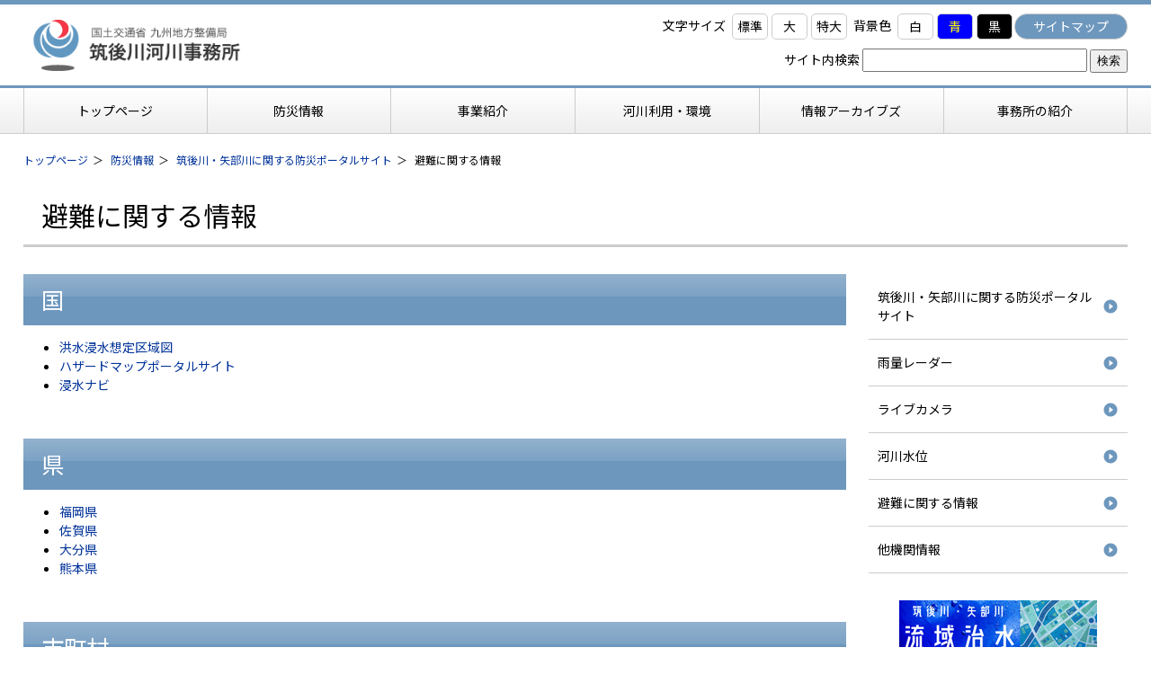

--- FILE ---
content_type: text/html
request_url: http://www.qsr.mlit.go.jp/chikugo/bousai/tikugoyabebousai/hinan.html
body_size: 4537
content:
<!DOCTYPE html>
<html lang="ja">

<head prefix="og: http://ogp.me/ns#">
	<meta charset="UTF-8">
	<meta name="robots" content="all">
	<title>避難に関する情報｜筑後川河川事務所　国土交通省　九州地方整備局</title>
	<meta name="description" content="">
	<meta name="keywords" content="">
	<meta property="og:title" content="筑後川河川事務所　国土交通省　九州地方整備局">
	<meta property="og:description" content="">
	<meta property="og:type" content="article">
	<meta property="og:image" content="../../all_img/org/ogimg.png">
	<meta property="og:site_name" content="筑後川河川事務所　国土交通省　九州地方整備局">
	<meta http-equiv="Content-Style-Type" content="text/css">
	<meta http-equiv="Content-Script-Type" content="text/javascript">
	<meta name="viewport" content="width=device-width">
	<meta name="apple-mobile-web-app-capable" content="yes">
	<link rel="shortcut icon" href="../../all_img/org/favicon.ico">
	<link rel="apple-touch-icon-precomposed" href="../../all_img/org/webclip.png">
	<script type="text/javascript" src="../../js/jquery-3.6.0.min.js"></script>
	<script type="text/javascript" src="../../js/jquery.cookie.js"></script>
	<script type="text/javascript" src="../../js/org.js"></script>
	<link rel="stylesheet" type="text/css" href="../../css/org.css?ver=230214" media="all">

	
<style type=text/css>
#header #siteid h1,
#header #siteid p a{
	background-image: url('../../logo_image/siteid.png');
}
</style>


</head>

<body>
	
	
	<div id="bg" class="subpage">
		<div id="bg_in">
			<a name="pagetop" id="pagetop"></a>

			<header id="header">
				<div id="header_in">
					<div id="siteid">
						<p><a href="./../../">筑後川河川事務所　国土交通省　九州地方整備局</a></p>
					</div><!--#siteid-->
					<div id="hcontents" class="pc">

						<div class="a11ytool">
							<div class="mojisize">
								<p>文字サイズ</p>
								<ul>
									<li id="fzS" class="middle">標準</li>
									<li id="fzM" class="big">大</li>
									<li id="fzL" class="bigger">特大</li>
								</ul>
							</div><!--#.mojisize-->
							<div class="haikeishoku">
								<p>背景色</p>
								<ul>
									<li class="white" id="BgColorWhite">白</li>
									<li class="blue" id="BgColorBlue">青</li>
									<li class="black" id="BgColorBlack">黒</li>
								</ul>
							</div><!--.haikeishoku-->
							<div class="sitemap_bo">
								<p><a href="../../sitemap.html">サイトマップ</a></p>
							</div><!--.sitemap_bo-->
						</div><!--.a11ytool-->

						<div class="site_search">
							<!-- SiteSearch Google -->
							<form method=get action="https://www.google.co.jp/search">
								<span>サイト内検索</span>
								<input type=text name=q size=18 value="" class="swaku">
								<input type=hidden name=ie value=UTF-8>
								<input type=hidden name=oe value=UTF-8>
								<input type=hidden name=hl value="ja">
								<input type=submit name=btnG value="検索">
								<input type=hidden name=domains value="www.qsr.mlit.go.jp/chikugo/"><br>
								<input type=hidden name=sitesearch value="www.qsr.mlit.go.jp/chikugo/" checked>
							</form>
						</div><!--.site_search-->

					</div><!--#hcontents-->
				</div><!--#header_in-->
			</header>

			<nav class="gmenu pc">
				<ul><li><a href="../../index.html"><span class="m_0">トップページ</span></a></li><li><a href="../../bousai/index.html"><span class="m_1">防災情報</span></a></li><li><a href="../../gaiyou/index.html"><span class="m_2">事業紹介</span></a></li><li><a href="../../riyokankyo/index.html"><span class="m_3">河川利用・環境</span></a></li><li><a href="../../archives/index.html"><span class="m_4">情報アーカイブズ</span></a></li><li><a href="../../office/index.html"><span class="m_5">事務所の紹介</span></a></li></ul>
			</nav><!--.gmenu-->

			<div id="wrap">

				<div id="pankuzu">
					<ul>
<li class="tp_2"><a href="./../../"><span>トップページ</span></a></li>
<li class="tp_1"><a href="./../"><span>防災情報</span></a></li>
<li class="tp_0"><a href="./"><span>筑後川・矢部川に関する防災ポータルサイト</span></a></li>
<li class="tp_2"><span>避難に関する情報</span></li>
</ul>

				</div><!--#pankuzu-->

				<div class="pagetitle">
					<h1>避難に関する情報</h1>
				</div><!--.pagetitle-->

				<div id="wrap_in">

					<main id="unit_a">

						<!-- BASIC_PARTS_SET -->
						<!-- INDEX PAGE ITEM -->
						
						<div id="description"></div>
						

						<div id="contents_0">
							<h2>国</h2>

<ul>
	<li><a href="../../bousai/shinsuisoutei/index.html">洪水浸水想定区域図</a></li>
	<li><a href="https://disaportal.gsi.go.jp/" target="_blank">ハザードマップポータルサイト</a></li>
	<li><a href="http://suiboumap.gsi.go.jp/ShinsuiMap/Map/" target="_blank">浸水ナビ</a></li>
</ul>

<p>&nbsp;</p>

<h2>県</h2>

<ul>
	<li><a href="https://www.bousai.pref.fukuoka.jp/index.php" target="_blank">福岡県</a></li>
	<li><a href="http://www.pref.saga.lg.jp/bousai/list01984.html" target="_blank">佐賀県</a></li>
	<li><a href="https://www.pref.oita.jp/site/bosaiportal/" target="_blank">大分県</a></li>
	<li><a href="http://www.pref.kumamoto.jp/hpkiji/pub/list.aspx?c_id=3&amp;class_set_id=1&amp;class_id=1009" target="_blank">熊本県</a></li>
</ul>

<p>&nbsp;</p>

<h2>市町村</h2>

<h3>福岡県</h3>

<ul>
	<li><a href="https://www.city.kurume.fukuoka.jp/1050kurashi/2020bousaianzen/3010bousai/index.html" target="_blank">久留米市</a></li>
	<li><a href="http://www.city.yanagawa.fukuoka.jp/bosai/bosai.html" target="_blank">柳川市</a></li>
	<li><a href="http://www.city.yame.fukuoka.jp/kurashi/16/4/index.html" target="_blank">八女市</a></li>
	<li><a href="http://www.city.chikugo.lg.jp/shimin/_6112/_3879.html" target="_blank">筑後市</a></li>
	<li><a href="http://www.city.miyama.lg.jp/info/prev.asp?fol_id=292" target="_blank">みやま市</a></li>
	<li><a href="https://www.city.okawa.lg.jp/060/120/030/index.html" target="_blank">大川市</a></li>
	<li><a href="http://www.city.ogori.fukuoka.jp/197/702" target="_blank">小郡市</a></li>
	<li><a href="http://www.city.ukiha.fukuoka.jp/kiji/pub/default.aspx?c_id=4" target="_blank">うきは市</a></li>
	<li><a href="http://www.city.asakura.lg.jp/www/contents/1297124924084/index.html" target="_blank">朝倉市</a></li>
	<li><a href="https://www.town.tachiarai.fukuoka.jp/kurashi_tetsuduki/bousai_bouhan/bousai_links/index.html" target="_blank">大刀洗町</a></li>
	<li><a href="http://www.town.ooki.lg.jp/soshiki/somu/bousai/index.html" target="_blank">大木町</a></li>
	<li><a href="http://www.town.hirokawa.fukuoka.jp/hp/node_117/node_583/node_780" target="_blank">広川町</a></li>
	<li><a href="http://www.town.chikuzen.fukuoka.jp/li/010/030/index.html" target="_blank">筑前町</a></li>
	<li><a href="http://vill.toho-info.com/category_c?cate=1&amp;cate2=20" target="_blank">東峰村</a></li>
	<li><a href="http://www.city.omuta.lg.jp/hpkiji/pub/List.aspx?c_id=5&amp;class_set_id=1&amp;class_id=282" target="_blank">大牟田市</a></li>
</ul>

<p>&nbsp;</p>

<p>&nbsp;</p>

<h3>佐賀県</h3>

<ul>
	<li><a href="https://www.city.saga.lg.jp/main/7.html" target="_blank">佐賀市</a></li>
	<li><a href="http://www.city.tosu.lg.jp/Category1-7-3.htm" target="_blank">鳥栖市</a></li>
	<li><a href="http://www.bousai.city.kanzaki.saga.jp/" target="_blank">神埼市</a></li>
	<li><a href="https://www.town.miyaki.lg.jp/kurashi/bohan/_1282.html" target="_blank">みやき町</a></li>
	<li><a href="http://www.town.kamimine.lg.jp/view.php?pageId=1291" target="_blank">上峰町</a></li>
	<li><a href="https://www.town.yoshinogari.saga.jp/contents/1_14.html" target="_blank">吉野ヶ里町</a></li>
	<li><a href="https://www.town.kiyama.lg.jp/list00733.html" target="_blank">基山町</a></li>
</ul>

<h3>大分県</h3>

<ul>
	<li><a href="http://www.city.hita.oita.jp/soshiki/somubu/kikikanrishitu/8508.html" target="_blank">日田市</a></li>
	<li><a href="http://www.town.kusu.oita.jp/Category1-26-1.html" target="_blank">玖珠町</a></li>
	<li><a href="http://www.town.kokonoe.oita.jp/categories/menu/bousai/" target="_blank">九重町</a></li>
</ul>

<h3>熊本県</h3>

<ul>
	<li><a href="https://www.town.kumamoto-oguni.lg.jp/q/list/195.html" target="_blank">小国町</a></li>
</ul>

						</div><!--contents_0-->

						
						
						<div class="index">
							
						</div><!--index-->
						
						<!-- /INDEX PAGE ITEM -->

						
						<div class="site_map">
							
						</div><!--site_map-->
						

						
						<div class="mail_form">
							
						</div><!--mail_form-->
						

						
						<div class="search_result">
							
						</div>
						

						<div id="content_1">
							
						</div><!--content_1-->
						<!-- /BASIC_PARTS_SET -->

						
							
						

					</main><!--#unit_a-->

					<aside id="unit_b">

						<div class="menu_2 pc">
							<p class='sel'><a href="../../bousai/tikugoyabebousai/index.html"><span>筑後川・矢部川に関する防災ポータルサイト</span></a></p>
<ul class='sel'>
<li><a href="https://www.river.go.jp/kawabou/pc/rd?fld=0&zm=6&clat=32.99945000822839&clon=130.05615234375003&mapType=0&viewGrpStg=0&viewRd=1&viewRW=1&viewRiver=1&viewPoint=1&rdtype=xrain&rdnum=1&rdopa=40"><span>雨量レーダー</span></a></li>
<li><a href="https://www.river.go.jp/kawabou/pc/tmlist?zm=12&clat=33.14660650124869&clon=130.40290832519534&fld=0&mapType=0&viewGrpStg=0&viewRd=1&viewRW=1&viewRiver=1&viewPoint=1" target="_blank"><span>ライブカメラ</span></a></li>
<li><a href="https://www.river.go.jp/kawabou/pc/ov?zm=12&clat=33.14660650124869&clon=130.40290832519534&fld=0&mapType=0&viewGrpStg=0&viewRd=1&viewRW=1&viewRiver=1&viewPoint=1" target="_blank"><span>河川水位</span></a></li>
<li class="sel"><a href="../../bousai/tikugoyabebousai/hinan.html"><span>避難に関する情報</span></a></li>
<li><a href="../../bousai/tikugoyabebousai/takikan.html"><span>他機関情報</span></a></li>
</ul>

						</div><!--menu_2-->

						<div class="contents_3">
							
						</div><!--contents_3-->

						<div class="banner_2">
							<p style="text-align: center;"><a href="https://www.qsr.mlit.go.jp/chikugo/ryuikichisui/menu.html"><img alt="筑後川水系・矢部川水系流域治水プロジェクトのWebページ公開のお知らせ" src="../../site_files/image/top/banner/chisui.png" /></a></p>

<p style="text-align: center;"><a href="http://www.qsr.mlit.go.jp/chikugo/ryuikichisui/menu_resp.html" target="_blank"><img alt="筑後川水系・矢部川水系流域治水プロジェクトスマホ版" src="../../site_files/image/top/banner/sumaho.png" /></a></p>

<p style="text-align: center;"><a href="../../bousai/ryuikichisyi/index.html"><img alt="流域治水企画室" src="../../site_files/image/top/banner/ryuikichisui.png" /></a></p>

<p style="text-align: center;"><a href="../../riyokankyo/jikken/index.html"><img alt="筑後川をもっと素敵な空間に！" src="../../site_files/image/top/banner/nigiwai.png" /></a></p>

<p style="text-align: center;"><a href="../../riyokankyo/suimenriyou/index.html"><img alt="" src="../../site_files/image/riyo/05-suimenriyo/banner.png" style="width: 225px; height: 59px;" /></a></p>

<p style="text-align: center;"><a href="../../riyokankyo/att/index.html" style="font-size: 1.4rem; background-color: rgb(255, 255, 255);"><img alt="川遊びの注意" src="../../site_files/image/top/banner/senyou.png" style="width: 223px; height: 75px;" /></a></p>

<p style="text-align: center;"><a href="../../riyokankyo/kasenhou/index.html"><img alt="" src="../../site_files/image/onlinesinsei.png" style="width: 215px; height: 77px;" /></a></p>

<p style="text-align: center;"><a href="../../archives/kids/index.html"><img alt="キッズコーナー" src="../../site_files/image/top/banner/banner_kids.jpg" /></a></p>

<p style="text-align: center;"><font color="#000080"><a href="../../office/bid/index.html"><img alt="入札・契約情報" src="../../site_files/image/top/banner/banner_nyusatsu.jpg" /></a></font></p>

<p style="text-align: center;"><font color="#000080"><a href="../../gaiyou/suishitsu/index.html"><img alt="水文・水質情報値" height="50" src="../../site_files/image/top/banner/banner_suimon.jpg" width="220" /></a></font></p>

<p style="text-align: center;"><a href="../../gaiyou/r7saigaikoubo.html"><img alt="" src="../../site_files/image/banner/r7kyotei.png" style="width: 220px; height: 53px;" /></a></p>

<p style="text-align: center;"><font color="#000080"><a href="../../office/access/index.html"><img alt="アクセス情報" height="50" src="../../site_files/image/top/banner/banner_access2.jpg" width="220" /></a></font></p>

<p style="text-align: center;"><font color="#000080"><a href="../../riyokankyo/demaekouza/index.html"><img alt="出前講座　申し込み一覧" src="../../site_files/image/top/banner/demae.png" style="width: 220px; height: 46px;" /></a></font></p>

<p style="text-align: center;"><a href="../../riyokankyo/qa/index.html"><img alt="よくある質問" src="../../site_files/image/top/banner/banner_qa.jpg" /></a></p>

<p style="text-align: center;"><a href="../../office/pamph/index.html"><img alt="パンフレットダウンロード" src="../../site_files/image/top/banner/banner_panf.jpg" /></a></p>

<p style="text-align: center;"><a href="../../gaiyou/kensetuhasseido/index.html"><img alt="" src="../../site_files/image/banner/kensetuhasseido_2.png" style="width: 220px; height: 53px;" /></a></p>

						</div><!--banner_2-->

						<div class="contents_4">
							
						</div><!--contents_4-->

						<div class="contents_5">
							
						</div><!--contents_5-->

					</aside><!--#unit_b-->

				</div><!--wrap_in-->
			</div><!--wrap-->

			<footer id="footer">
				<div id="footer_in">

					<div class="footer_info">
						<p class="info_name">国土交通省 九州地方整備局 筑後川河川事務所</p>
						<address>
							〒830-8567 福岡県久留米市高野1丁目2番1号<br>
							TEL:0942-33-9131（代）　FAX:0942-35-0186（代）
						</address>
						<p class="contact_list_bo"><a href="../../toiawase/index.html">お問い合わせ一覧</a></p>
					</div><!--.footer_info-->

					<div class="footer_menu menu_5">
						<ul><li><span><a href="../../sitemap.html">サイトマップ</a></span></li><li><span><a href="../../pp/index.html">プライバシーポリシー</a></span></li></ul>
					</div><!--.footer_menu-->
				</div><!--#footer_in-->

				<div class="copy">
					<p>（C）国土交通省 九州地方整備局 筑後川河川事務所. All Rights Reserved.</p>
				</div><!--.copy-->
			</footer><!--#footer-->

			<div class="hamburger-menu sp">
				<input type="checkbox" id="menu-btn-check">
				<label for="menu-btn-check" class="menu-btn"><span></span></label>
				<div class="menu-content">
					<p class='sel'><a href="../../bousai/tikugoyabebousai/index.html"><span>筑後川・矢部川に関する防災ポータルサイト</span></a></p>
<ul class='sel'>
<li><a href="https://www.river.go.jp/kawabou/pc/rd?fld=0&zm=6&clat=32.99945000822839&clon=130.05615234375003&mapType=0&viewGrpStg=0&viewRd=1&viewRW=1&viewRiver=1&viewPoint=1&rdtype=xrain&rdnum=1&rdopa=40"><span>雨量レーダー</span></a></li>
<li><a href="https://www.river.go.jp/kawabou/pc/tmlist?zm=12&clat=33.14660650124869&clon=130.40290832519534&fld=0&mapType=0&viewGrpStg=0&viewRd=1&viewRW=1&viewRiver=1&viewPoint=1" target="_blank"><span>ライブカメラ</span></a></li>
<li><a href="https://www.river.go.jp/kawabou/pc/ov?zm=12&clat=33.14660650124869&clon=130.40290832519534&fld=0&mapType=0&viewGrpStg=0&viewRd=1&viewRW=1&viewRiver=1&viewPoint=1" target="_blank"><span>河川水位</span></a></li>
<li class="sel"><a href="../../bousai/tikugoyabebousai/hinan.html"><span>避難に関する情報</span></a></li>
<li><a href="../../bousai/tikugoyabebousai/takikan.html"><span>他機関情報</span></a></li>
</ul>

					<ul><li><a href="../../index.html"><span class="m_0">トップページ</span></a></li><li><a href="../../bousai/index.html"><span class="m_1">防災情報</span></a></li><li><a href="../../gaiyou/index.html"><span class="m_2">事業紹介</span></a></li><li><a href="../../riyokankyo/index.html"><span class="m_3">河川利用・環境</span></a></li><li><a href="../../archives/index.html"><span class="m_4">情報アーカイブズ</span></a></li><li><a href="../../office/index.html"><span class="m_5">事務所の紹介</span></a></li></ul>
				</div>
			</div><!--.hamburger-menu-->

		</div><!--#bg_in-->
	</div><!--#bg-->
	
</body>

</html>

--- FILE ---
content_type: text/css
request_url: http://www.qsr.mlit.go.jp/chikugo/css/org.css?ver=230214
body_size: 5156
content:
@charset "UTF-8";
@import url("sanitize.css");
@import url("../js/slick/slick.css");
@import url("modaal.css");
@import url("https://fonts.googleapis.com/css?family=Noto+Sans+JP:200,400,600");
@import url("https://fonts.googleapis.com/icon?family=Material+Icons");
.sp {
  display: none;
}
@media screen and (max-width: 767px) {
  .sp {
    display: block;
  }
}

@media screen and (max-width: 767px) {
  .pc {
    display: none;
  }
}
* {
  box-sizing: border-box;
}

::-moz-selection {
  background-color: #6D97BD;
  color: #ffffff;
}

::selection {
  background-color: #6D97BD;
  color: #ffffff;
}

html {
  font-family: "Noto Sans JP", sans-serif;
  font-weight: 400;
  font-size: 62.5%;
  background-color: #ffffff;
  color: #000000;
}

.material-icons,
.pagetop a::before,
.menu-content ul li a::after,
.index ul li a::after,
.linkbo_01 a::after {
  font-family: "Material Icons";
  font-weight: normal;
  font-style: normal;
  font-size: 24px; /* Preferred icon size */
  display: inline-block;
  line-height: 1;
  text-transform: none;
  letter-spacing: normal;
  word-wrap: normal;
  white-space: nowrap;
  direction: ltr;
  /* Support for all WebKit browsers. */
  -webkit-font-smoothing: antialiased;
  /* Support for Safari and Chrome. */
  text-rendering: optimizeLegibility;
  /* Support for Firefox. */
  -moz-osx-font-smoothing: grayscale;
  /* Support for IE. */
  font-feature-settings: "liga";
}

body {
  font-size: 1.4rem;
  line-height: auto;
}

hr {
  background: transparent;
  border-top: 1px solid #ccc;
}

a {
  color: #003399;
  text-decoration: none;
}
a:hover {
  color: #CA2B1D;
  text-decoration: underline;
}
a:hover img {
  opacity: 0.75;
  transition: 0.2s ease-in-out;
}
a:focus {
  overflow: hidden;
}

h1 {
  border-bottom: 3px solid #ccc;
  font-size: 3rem;
  font-weight: 400;
  margin: 0 auto 30px;
  padding: 10px 20px;
}
@media screen and (max-width: 767px) {
  h1 {
    padding: 5px 10px;
    font-size: 2.5rem;
    margin-bottom: 20px;
  }
}

h2 {
  color: #000000;
  font-size: 2.5rem;
  font-weight: 400;
  padding: 10px 20px;
  background-color: #6D97BD;
  color: #ffffff;
  background-image: url("../all_img/org/h2.png");
  background-repeat: repeat-x;
  background-size: 25px 25px;
  margin: 0 0 0.5em 0;
}
@media screen and (max-width: 767px) {
  h2 {
    padding: 5px 10px;
    font-size: 2rem;
  }
}

h3 {
  border-bottom: 3px solid #6EA34F;
  font-size: 2.2rem;
  font-weight: 400;
  margin: 0 0 0.5em 0;
  padding: 5px 10px;
}
@media screen and (max-width: 767px) {
  h3 {
    font-size: 1.8rem;
  }
}

h4 {
  font-size: 2rem;
  font-weight: 400;
  background-color: #E2EAF2;
  margin: 0 0 0.5em 0;
  padding: 5px 10px;
}
@media screen and (max-width: 767px) {
  h4 {
    font-size: 1.6rem;
  }
}

h5 {
  font-size: 1.8rem;
  font-weight: 400;
  border-left: 5px solid #6D97BD;
  margin: 0 0 0.5em 0;
  padding: 3px 10px;
}
@media screen and (max-width: 767px) {
  h5 {
    font-size: 1.6rem;
  }
}

h6 {
  font-size: 1.6rem;
  font-weight: 400;
  color: #6D97BD;
  border-bottom: 1px dashed #6D97BD;
  margin: 0 0 0.5em 0;
}

table {
  display: table;
  border-collapse: collapse;
  border: none;
  margin-bottom: 30px;
}
table th, table td {
  display: table-cell;
  border: 1px solid #ccc;
  padding: 10px;
  text-align: left;
}
@media screen and (max-width: 767px) {
  table th, table td {
    display: block;
    width: 100%;
  }
}
table th {
  font-weight: 400;
  text-align: center;
}

#bg {
  border-top: 5px solid #6D97BD;
  overflow: hidden;
  min-width: 320px;
}

#header_in {
  width: 96%;
  max-width: 1240px;
  margin: 0 auto;
  padding: 10px 0;
  display: flex;
  justify-content: space-between;
}

#siteid {
  width: 310px;
}
#siteid p {
  margin: 0;
}
#siteid h1,
#siteid p a {
  display: block;
  margin: 0;
  padding: 0;
  height: 70px;
  text-indent: -55555em;
  background-color: transparent;
  background-size: contain;
  background-repeat: no-repeat;
  border: none;
}
@media screen and (max-width: 767px) {
  #siteid h1,
  #siteid p a {
    height: 50px;
  }
}

#hcontents {
  position: relative;
}

.a11ytool {
  display: flex;
  justify-content: flex-end;
  flex-wrap: wrap;
  margin-bottom: 10px;
}
.a11ytool .mojisize,
.a11ytool .haikeishoku {
  display: flex;
  font-size: 14px;
}
.a11ytool .mojisize p,
.a11ytool .haikeishoku p {
  margin: 0;
  padding: 3px 5px;
}
.a11ytool .mojisize ul,
.a11ytool .haikeishoku ul {
  display: flex;
  margin: 0;
  padding: 0;
  list-style: none;
}
.a11ytool .mojisize ul li,
.a11ytool .haikeishoku ul li {
  margin: 0 2px;
  min-width: 40px;
  text-align: center;
  padding: 3px 5px;
  border: 1px solid #ccc;
  border-radius: 5px;
  cursor: pointer;
  background-color: #ffffff;
  color: #000000;
}
.a11ytool .haikeishoku .blue {
  background-color: blue;
  color: yellow;
}
.a11ytool .haikeishoku .black {
  background-color: black;
  color: white;
}
.a11ytool .sitemap_bo {
  font-size: 14px;
}
.a11ytool .sitemap_bo p {
  margin: 0;
  padding: 0;
}
.a11ytool .sitemap_bo p a {
  display: inline-block;
  padding: 3px 20px;
  background-color: #6D97BD;
  color: #ffffff;
  border: 1px solid #ccc;
  border-radius: 30px;
}

.site_search {
  font-size: 14px;
  display: flex;
  justify-content: flex-end;
}
.site_search input[type=text] {
  width: 250px;
  height: 26px;
}
.site_search input[type=submit] {
  height: 26px;
}

.gmenu {
  border-top: 3px solid #6D97BD;
  border-bottom: 1px solid #ccc;
  background: linear-gradient(180deg, #fff, #eee);
  margin-bottom: 20px;
}
.gmenu ul {
  margin: 0 auto;
  padding: 0;
  list-style: none;
  display: flex;
  position: relative;
  width: 96%;
  max-width: 1240px;
}
.gmenu ul li {
  width: 20%;
  border-right: 1px solid #ccc;
}
.gmenu ul li:first-child {
  border-left: 1px solid #ccc;
}
.gmenu ul li a {
  display: flex;
  justify-content: center;
  align-items: center;
  height: 50px;
  color: #000000;
}
.gmenu ul li a:hover {
  background-color: #E2EAF2;
}

#wrap {
  margin-bottom: 100px;
}

#pankuzu {
  margin-bottom: 20px;
  font-size: 1.2rem;
}
#pankuzu ul {
  margin: 0 auto;
  padding: 0;
  list-style: none;
  width: 96%;
  max-width: 1240px;
}
#pankuzu ul li {
  display: inline-block;
}
#pankuzu ul li a::after {
  content: "＞";
  display: inline-block;
  padding: 0 0.5rem;
  color: #000000;
}
#pankuzu ul li a:hover::after {
  text-decoration: none;
}

.pagetitle {
  width: 96%;
  max-width: 1240px;
  margin: 0 auto;
}

.subpage #wrap_in {
  width: 96%;
  max-width: 1240px;
  margin: 0 auto;
  display: flex;
  justify-content: space-between;
}
@media screen and (max-width: 767px) {
  .subpage #wrap_in {
    display: inherit;
  }
}

#unit_a {
  width: 74.5%;
}
@media screen and (max-width: 767px) {
  #unit_a {
    width: 100%;
  }
}
#unit_a img {
  max-width: 100% !important;
  height: auto !important;
}
#unit_a table tr {
  border-bottom: 1px solid #ccc;
}
@media screen and (max-width: 767px) {
  #unit_a table tr {
    border-bottom: none;
  }
}
#unit_a table tr:first-child {
  border-top: 1px solid #ccc;
}
#unit_a table th, #unit_a table td {
  border: none;
}
@media screen and (max-width: 767px) {
  #unit_a table th, #unit_a table td {
    border-bottom: 1px solid #ccc;
  }
}
#unit_a table th {
  background-color: rgba(109, 151, 189, 0.3);
}

#unit_b {
  width: 23.5%;
  margin-bottom: 50px;
}
@media screen and (max-width: 767px) {
  #unit_b {
    width: 100%;
  }
}

.menu_2 {
  margin-bottom: 30px;
}
.menu_2 ul {
  margin: 0;
  padding: 0;
  list-style: none;
}
.menu_2 p,
.menu_2 ul li {
  margin: 0;
  padding: 0;
}
.menu_2 p a,
.menu_2 ul li a {
  display: block;
  padding: 15px 30px 15px 10px;
  border-bottom: 1px solid #ccc;
  color: #000000;
  position: relative;
}
.menu_2 p a::after,
.menu_2 ul li a::after {
  content: "play_circle_filled";
  font-family: "Material Icons";
  position: absolute;
  right: 10px;
  top: 50%;
  transform: translate(0, -50%);
  font-size: 1.8rem;
  color: #6D97BD;
}
.menu_2 p a:hover,
.menu_2 ul li a:hover {
  text-decoration: none;
  color: #CA2B1D;
}
.menu_2 p a:hover::after,
.menu_2 ul li a:hover::after {
  color: #CA2B1D;
}

#footer {
  background-color: #E2EAF2;
}
#footer #footer_in {
  width: 96%;
  max-width: 1240px;
  margin: 0 auto;
  padding: 50px 0;
}

.footer_info .info_name {
  font-size: 1.9rem;
}
.footer_info address {
  font-style: normal;
}

.contact_list_bo a {
  display: inline-block;
  padding: 5px 20px;
  border-radius: 5px;
  background-color: #6D97BD;
  color: #ffffff;
}

.footer_menu ul {
  margin: 0;
  padding: 0;
  list-style: none;
  display: flex;
}
.footer_menu ul li {
  margin: 0;
  padding: 2px 10px;
  border-right: 1px solid #ccc;
}
.footer_menu ul li:first-child {
  border-left: 1px solid #ccc;
}

.copy {
  text-align: center;
  background-color: #6D97BD;
  color: #ffffff;
  font-size: 1.3rem;
  padding: 10px 0;
}

.toppage h2 {
  font-size: 2rem;
}
.toppage h3 {
  font-size: 1.8rem;
}
.toppage #wrap_in {
  width: 96%;
  max-width: 1240px;
  margin: 0 auto;
  display: flex;
  flex-wrap: wrap;
  justify-content: space-between;
}
.toppage #wrap_in .top_main {
  width: 75%;
}
@media screen and (max-width: 767px) {
  .toppage #wrap_in .top_main {
    width: 100%;
  }
}
.toppage #wrap_in .top_side {
  width: 23%;
}
@media screen and (max-width: 767px) {
  .toppage #wrap_in .top_side {
    width: 100%;
  }
}
.toppage #wrap_in .top_side img {
  width: auto !important;
  max-width: 100%;
}
.toppage #wrap_in .contents_2, .toppage #wrap_in .contents_3 {
  margin-bottom: 30px;
}

.slick-arrow {
  position: absolute;
  margin: 0;
  padding: 0;
  z-index: 10;
  top: 50%;
  transform: translate(0, -50%);
  width: 30px;
  height: 30px;
  cursor: pointer;
  border: none;
  background: none;
  font-size: 0;
  line-height: 0;
  color: #6D97BD;
  text-align: center;
}

.slick-prev {
  left: 20px;
}
.slick-prev::before {
  content: "arrow_back_ios";
}

.slick-next {
  right: 20px;
}
.slick-next::before {
  content: "arrow_forward_ios";
}

.slick-prev::before,
.slick-next::before {
  font-size: 3rem;
  line-height: 3rem;
  font-family: "Material Icons";
}

.slick-dots {
  position: absolute;
  margin: 0;
  padding: 0;
  list-style: none;
  left: 50%;
  transform: translate(-50%, 0);
  bottom: -40px;
}
.slick-dots li {
  display: inline-block;
}
.slick-dots li button {
  font-size: 0;
  line-height: 0;
  background: none;
  border: none;
  color: #6D97BD;
}
.slick-dots li button::before {
  content: "●";
  font-size: 2rem;
  line-height: 2rem;
  opacity: 0.25;
}
.slick-dots li.slick-active button::before {
  opacity: 1;
}

.slide_01 {
  margin-bottom: 50px;
}
.slide_01 p {
  margin: 0;
}
.slide_01 .slick-slide {
  width: auto;
  aspect-ratio: 16/9;
  position: relative;
  overflow: hidden;
  margin: 0;
}
.slide_01 .slick-slide img {
  width: 100% !important;
  aspect-ratio: 16/9;
  height: auto !important;
  -o-object-fit: cover;
     object-fit: cover;
}

.slick-track {
  overflow: hidden;
}

.livecam {
  display: flex;
  flex-wrap: wrap;
  justify-content: space-between;
  margin-bottom: 30px;
}
.livecam div[class*=live_] {
  width: 48%;
}
.livecam div[class*=live_] img {
  width: 100% !important;
  height: auto !important;
}
.livecam h2 {
  width: 100%;
  background-color: #6EA34F;
}

.cam_menu {
  margin: 0 auto;
  padding: 0;
  list-style: none;
  width: 200px;
}
@media screen and (max-width: 767px) {
  .cam_menu {
    display: none;
  }
}
.cam_menu > li {
  position: relative;
  background-color: #6EA34F;
  color: #ffffff;
  padding: 5px 0;
  border-radius: 30px;
  text-align: center;
}
.cam_menu > li ul {
  position: absolute;
  visibility: hidden;
  opacity: 0;
  z-index: 1;
  transition: all 0.2s ease;
  margin: 0;
  padding: 0;
  list-style: none;
  width: 100%;
  background-color: #c5dab9;
}
.cam_menu > li ul li {
  margin: 0;
  padding: 0;
}
.cam_menu > li ul li a {
  display: block;
  width: 100%;
  padding: 5px;
  border-bottom: 1px dotted #6EA34F;
}
.cam_menu > li:hover ul {
  visibility: visible;
  opacity: 1;
}

.top_col2 {
  display: flex;
  flex-wrap: wrap;
  justify-content: space-between;
}
.top_col2 section {
  width: 100%;
  margin-bottom: 30px;
}
@media screen and (max-width: 767px) {
  .top_col2 section {
    width: 100%;
  }
}

.kanren_links ul {
  margin: 0;
  padding: 0;
  list-style: none;
  display: flex;
  justify-content: space-between;
  flex-wrap: wrap;
}
.kanren_links ul li {
  width: 23%;
  margin-bottom: 10px;
}
@media screen and (max-width: 767px) {
  .kanren_links ul li {
    width: 48%;
  }
}
.kanren_links ul li img {
  width: 100% !important;
  height: auto !important;
}

.bosai_info {
  border: 1px solid #CA2B1D;
}
.bosai_info h2 {
  background-color: #CA2B1D;
}
.bosai_info ul {
  margin: 0;
  padding: 5px 10px 10px 10px;
  list-style: none;
}
.bosai_info ul li {
  padding: 0 0 0 20px;
  background-image: url("../all_img/org/bosai_li.png");
  background-size: 16px 16px;
  background-repeat: no-repeat;
  background-position: left 3px;
}

#news_topics {
  margin-bottom: 50px;
  position: relative;
}
#news_topics .tp_01, #news_topics .tp_02 {
  position: absolute;
  background-color: #ffffff;
  padding: 5px 20px;
  border-radius: 30px;
  margin: 0;
  right: 20px;
}
@media screen and (max-width: 767px) {
  #news_topics .tp_01, #news_topics .tp_02 {
    right: 10px;
  }
}
#news_topics .tp_01 {
  top: 10px;
}
@media screen and (max-width: 767px) {
  #news_topics .tp_01 {
    top: 5px;
  }
}
#news_topics .tp_02 {
  top: 282px;
}
@media screen and (max-width: 767px) {
  #news_topics .tp_02 {
    top: 267px;
  }
}
#news_topics [class*=news_topics_] {
  margin: 0 auto;
  margin-bottom: 20px;
  border: 1px solid #ccc;
}
#news_topics [class*=news_topics_] h2 {
  margin: 0;
}
#news_topics [class*=news_topics_] .ichiran {
  display: none;
}
#news_topics .news_topics_1 h2 {
  background-color: #CA2B1D;
}
#news_topics .rss {
  font-size: 1rem;
  margin: 0 10px;
}
#news_topics .rss a {
  padding: 0 5px;
  background-color: #E2EAF2;
  color: #ffffff;
}
#news_topics dl {
  height: 200px;
  overflow-y: auto;
  margin: 0;
  padding: 0 10px;
}
#news_topics dl dt {
  margin: 0 0 0 0;
  padding: 10px 0 10px 3.5rem;
  border-bottom: 1px dotted #ccc;
  position: relative;
}
#news_topics dl dt span {
  display: inline-block;
}
#news_topics dl dt.new::before {
  content: "New!";
  color: #CA2B1D;
  display: inline-block;
  position: absolute;
  left: 0;
}
#news_topics dl dd {
  margin: 0;
  padding: 0 0 0 4.5rem;
}
#news_topics .disp_list {
  text-align: center;
}
#news_topics .disp_list a {
  display: inline-block;
  border: 1px solid #6D97BD;
  background-color: #ffffff;
  color: #6D97BD;
  padding: 5px 20px;
  min-width: 220px;
  border-radius: 50px;
}
#news_topics .disp_list a:hover {
  background-color: #6D97BD;
  color: #ffffff;
  text-decoration: none;
}
#news_topics .news_topics_5 {
  display: none;
}

.index {
  margin-bottom: 50px;
}
.index dl dd {
  display: none;
}
.index dl,
.index ul {
  margin: 0;
  padding: 0;
  list-style: none;
  display: flex;
  flex-wrap: wrap;
  justify-content: space-between;
  align-items: stretch;
}
.index dl dt,
.index ul li {
  margin: 0 0 20px 0;
  padding: 0;
  width: 49%;
}
@media screen and (max-width: 767px) {
  .index dl dt,
  .index ul li {
    width: 100%;
  }
}
.index dl dt a,
.index ul li a {
  display: block;
  height: 100%;
  padding: 10px 40px 10px 10px;
  border: 1px solid #6D97BD;
  position: relative;
  color: #000000;
}
.index dl dt a::after,
.index ul li a::after {
  content: "chevron_right";
  position: absolute;
  font-family: "Material Icons";
  right: 10px;
  top: 50%;
  transform: translate(0, -50%);
  font-size: 1.8rem;
}
.index dl dt a:hover,
.index ul li a:hover {
  background-color: #6D97BD;
  color: #ffffff;
  text-decoration: none;
}

.site_map {
  margin-bottom: 50px;
}
.site_map p {
  font-size: 2rem;
}
@media screen and (max-width: 767px) {
  .site_map p {
    font-size: 1.8rem;
  }
}
.site_map ul {
  margin: 0 0 20px 0;
  padding: 0;
  list-style: none;
}
.site_map ul li::before {
  content: "play_circle_filled";
  font-family: "Material Icons";
  color: #6D97BD;
  margin-right: 0.5rem;
}
.site_map ul li[class*=layer_] {
  border-top: 1px dotted #ccc;
  font-size: 1.8rem;
  padding-top: 30px;
  margin-bottom: 30px;
}
.site_map ul li.layer_1 {
  border-top: 3px solid #6D97BD;
  font-size: 2rem;
}
@media screen and (max-width: 767px) {
  .site_map ul li.layer_1 {
    font-size: 1.8rem;
  }
}
.site_map ul.in_page {
  display: flex;
  flex-wrap: wrap;
  justify-content: space-between;
  font-size: 1.4rem;
  padding-top: 20px;
}
.site_map ul.in_page li {
  width: 49%;
  padding: 5px 0 5px 2rem;
  text-indent: -2rem;
}
.site_map ul.in_page li::before {
  content: "chevron_right";
}
@media screen and (max-width: 767px) {
  .site_map ul.in_page li {
    width: 100%;
  }
}

.mail_form {
  margin-bottom: 50px;
}
.mail_form p {
  margin: 0;
  padding: 0;
}
.mail_form form {
  display: flex;
  flex-wrap: wrap;
  justify-content: space-between;
}
@media screen and (max-width: 767px) {
  .mail_form form {
    display: block;
  }
}
.mail_form form .form_label,
.mail_form form .form_input {
  border-top: 1px solid #ccc;
  padding: 10px;
  align-items: stretch;
}
.mail_form form .form_label {
  width: 30%;
  font-weight: 400;
  background-color: white;
}
@media screen and (max-width: 767px) {
  .mail_form form .form_label {
    width: 100%;
  }
}
.mail_form form .form_label .mcheck {
  color: #CA2B1D;
  font-size: 1rem;
  line-height: 1rem;
  white-space: nowrap;
}
.mail_form form .form_label .mcheck::after {
  content: "必須";
}
.mail_form form .form_input {
  width: 70%;
}
@media screen and (max-width: 767px) {
  .mail_form form .form_input {
    width: 100%;
    border-top: none;
  }
}
.mail_form form .form_input input[type=text] {
  min-width: 80%;
}
@media screen and (max-width: 767px) {
  .mail_form form .form_input input[type=text] {
    min-width: 100%;
  }
}
.mail_form form .form_input textarea {
  width: 100%;
}
.mail_form form .form_input input[type=text],
.mail_form form .form_input textarea {
  border: 1px solid #ccc;
  padding: 5px;
  font-size: 1.6rem;
}
.mail_form form .form_input p {
  color: #CA2B1D;
  font-size: 1.2rem;
}
.mail_form form .form_button {
  width: 100%;
  border-top: 1px solid #ccc;
  padding: 20px 0 10px 0;
  display: flex;
  flex-flow: column;
  justify-content: center;
  align-items: center;
}
.mail_form form .form_button input {
  width: 30%;
  margin-bottom: 20px;
}
.mail_form form .form_button input[type=submit] {
  padding: 10px 0;
  background-color: #6D97BD;
  color: #ffffff;
  border: 1px solid #6D97BD;
  border-radius: 50px;
}
.mail_form form .form_button input[type=submit]:hover {
  background-color: #ffffff;
  color: #6D97BD;
}
.mail_form form .form_button input[type=button] {
  padding: 5px 0;
  background-color: #ccc;
  color: #000000;
  border: 1px solid #ccc;
  border-radius: 50px;
}
.mail_form form .form_button input[type=button]:hover {
  background-color: #eee;
}

.effect_1 {
  padding-top: 100px;
  transition: 0.8s;
}

.effect_2 {
  margin-left: -100%;
  margin-right: 100%;
  transition: 0.5s;
}

.effect_3 {
  margin-left: 100%;
  margin-right: -100%;
  transition: 0.5s;
}

@media screen and (max-width: 767px) {
  .menu-btn {
    position: fixed;
    top: 0;
    right: 0;
    display: flex;
    height: 50px;
    width: 50px;
    justify-content: center;
    align-items: center;
    z-index: 150;
    background-color: #6D97BD;
  }
  .menu-btn span,
  .menu-btn span::before,
  .menu-btn span::after {
    content: "";
    display: block;
    width: 25px;
    height: 3px;
    border-radius: 3px;
    background-color: #ffffff;
    position: absolute;
    transition: 0.4s ease-in-out;
  }
  .menu-btn span::before {
    bottom: 8px;
  }
  .menu-btn span::after {
    top: 8px;
  }
  #menu-btn-check {
    display: none;
  }
  #menu-btn-check:checked ~ .menu-btn {
    background-color: rgba(255, 255, 255, 0);
  }
  #menu-btn-check:checked ~ .menu-btn span {
    background-color: rgba(255, 255, 255, 0);
    transition: 0.2s ease-in-out;
  }
  #menu-btn-check:checked ~ .menu-btn span::before {
    bottom: 0;
    transform: rotate(45deg);
    transition: 0.2s ease-in-out;
    background-color: #ffffff;
  }
  #menu-btn-check:checked ~ .menu-btn span::after {
    top: 0;
    transform: rotate(-45deg);
    transition: 0.2s ease-in-out;
    background-color: #ffffff;
  }
  #menu-btn-check:checked ~ .menu-content {
    left: 0;
  }
  .menu-content {
    width: 100%;
    height: 100%;
    position: fixed;
    top: 0;
    left: 100%;
    z-index: 140;
    background-color: #6D97BD;
    transition: all 0.5s;
    overflow: scroll;
    padding: 70px 20px;
  }
  .menu-content p {
    margin: 0;
    padding: 0;
  }
  .menu-content ul {
    margin: 0;
    padding: 0;
    list-style: none;
  }
  .menu-content ul li {
    margin: 0;
    padding: 0;
  }
  .menu-content p a,
  .menu-content ul li a {
    display: block;
    color: #ffffff;
    border-bottom: 1px solid #ffffff;
    padding: 10px 30px 10px 10px;
    position: relative;
  }
  .menu-content p a::after,
  .menu-content ul li a::after {
    content: "chevron_right";
    position: absolute;
    font-family: "Material Icons";
    right: 10px;
    top: 50%;
    transform: translate(0, -50%);
    font-size: 1.4rem;
    color: #ffffff;
  }
}/*# sourceMappingURL=org.css.map */